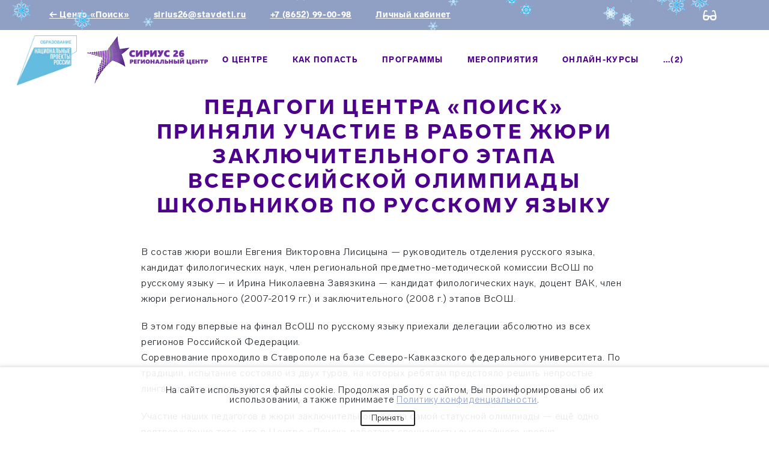

--- FILE ---
content_type: text/html; charset=UTF-8
request_url: https://xn--26-vlca3bedp.xn--p1ai/news/661_pedagogi_centra_poisk_prinjali_uchastie_v_rabote_zhjuri_zakljuchitel_nogo_etapa_vserossiiyskoiy_olimpiady_shkol_nikov_po_russkomu_jazyku
body_size: 11736
content:
<!DOCTYPE html>
<html lang="ru-RU">

<head>
    <meta charset="UTF-8">
    <meta name="viewport" content="width=device-width, initial-scale=1">
    <link rel="icon" type="image/png" href="/favicon.png">
    <link rel="shortcut icon" href="/favicon.ico" type="image/x-icon" />
    <link rel="apple-touch-icon" href="/apple-touch-icon.png" />
    <link rel="apple-touch-icon" sizes="57x57" href="/apple-touch-icon-57x57.png" />
    <link rel="apple-touch-icon" sizes="72x72" href="/apple-touch-icon-72x72.png" />
    <link rel="apple-touch-icon" sizes="76x76" href="/apple-touch-icon-76x76.png" />
    <link rel="apple-touch-icon" sizes="114x114" href="/apple-touch-icon-114x114.png" />
    <link rel="apple-touch-icon" sizes="120x120" href="/apple-touch-icon-120x120.png" />
    <link rel="apple-touch-icon" sizes="144x144" href="/apple-touch-icon-144x144.png" />
    <link rel="apple-touch-icon" sizes="152x152" href="/apple-touch-icon-152x152.png" />
    <link rel="apple-touch-icon" sizes="180x180" href="/apple-touch-icon-180x180.png" />
    <link rel="stylesheet" href="/cloud/ajax/libs/font-awesome/6.5.2/css/fontawesome.min.css">
    <link rel="stylesheet" href="/cloud/ajax/libs/font-awesome/6.5.2/css/brands.min.css">
    <link rel="stylesheet" href="/cloud/ajax/libs/font-awesome/6.5.2/css/v4-font-face.min.css">
    <link rel="stylesheet" href="/cloud/ajax/libs/font-awesome/6.5.2/css/solid.min.css">

    <meta name="csrf-param" content="_csrf">
<meta name="csrf-token" content="Ie_Fm6cnfw9X_vL3Nv6Y4EvQQ55bhTuIMD_2-QHktw4SuKP_zl8GVxzOxMEAlvLZH5Uc_TbcbfhZT6zNaJ7efA==">
    <title>Педагоги Центра «Поиск» приняли участие в работе жюри заключительного этапа всероссийской олимпиады школьников по русскому языку - Региональный центр Сириус26 Ставрополь</title>
    <link href="/assets/css/all-0e1117f222c9ef6c232dc2db1ee6da33.css?v=1768643277" rel="stylesheet">
<link href="/assets/d26469d7/vendor/css/blueimp-gallery.min.css?v=1760787588" rel="stylesheet">    <!-- Top.Mail.Ru counter -->
    <script type="text/javascript">
        var _tmr = window._tmr || (window._tmr = []);
        _tmr.push({
            id: "3422485",
            type: "pageView",
            start: (new Date()).getTime()
        });
        (function(d, w, id) {
            if (d.getElementById(id)) return;
            var ts = d.createElement("script");
            ts.type = "text/javascript";
            ts.async = true;
            ts.id = id;
            ts.src = "https://top-fwz1.mail.ru/js/code.js";
            var f = function() {
                var s = d.getElementsByTagName("script")[0];
                s.parentNode.insertBefore(ts, s);
            };
            if (w.opera == "[object Opera]") {
                d.addEventListener("DOMContentLoaded", f, false);
            } else {
                f();
            }
        })(document, window, "tmr-code");
    </script>    <noscript>
        <div><img src="https://top-fwz1.mail.ru/counter?id=3422485;js=na" style="position:absolute;left:-9999px;" alt="Top.Mail.Ru" /></div>
    </noscript>
    <!-- /Top.Mail.Ru counter -->
</head>

<body class="">
        <div class="deleteit width-limit"></div>
    <div class="position-relative">
        <div class="sidebar-menu-background" data-swipe-menu-background></div>
        <div class="position-absolute d-flex flex-column side-bar-menu-wrapper" data-swipe-menu-root-wrapper>
            <div class="h-100 bg-white side-bar-menu overflow-hidden">
                <div class="side-bar-swap position-relative" data-swipe-menu>
                    <div class="root position-absolute side-bar-menu-link-wrapper" data-swipe-root>

                        <a class="side-bar-menu-link" href="">
                            <div class="mx-4 pt-4 pb-4 fa fa-close sidemenu-close-icon  d-flex justify-content-end">
                            </div>
                        </a>

                        
                                <div class="">
                                <a class="side-bar-menu-link" href="https://xn--26-vlca3bedp.xn--p1ai/about_center">
                                <div class="mx-4 pt-4 pb-4 d-flex align-items-center justify-content-between">
                                О центре <div class="fa fa-arrow-right"></div>
                                </div>
                                </a>
                                </div>
                            
                                <div class="">
                                <a class="side-bar-menu-link" href="https://xn--26-vlca3bedp.xn--p1ai/how_to_enter">
                                <div class="mx-4 pt-4 pb-4 d-flex align-items-center justify-content-between">
                                Как попасть <div class="fa fa-arrow-right"></div>
                                </div>
                                </a>
                                </div>
                            
                                <div class="">
                                <a class="side-bar-menu-link" href="https://xn--26-vlca3bedp.xn--p1ai/educational_programs">
                                <div class="mx-4 pt-4 pb-4 d-flex align-items-center justify-content-between">
                                Программы <div class="fa fa-arrow-right"></div>
                                </div>
                                </a>
                                </div>
                            
                                <div class="">
                                <a class="side-bar-menu-link" href="https://xn--26-vlca3bedp.xn--p1ai/events">
                                <div class="mx-4 pt-4 pb-4 d-flex align-items-center justify-content-between">
                                МЕРОПРИЯТИЯ <div class="fa fa-arrow-right"></div>
                                </div>
                                </a>
                                </div>
                            
                                <div class="">
                                <a class="side-bar-menu-link" href="https://xn--26-vlca3bedp.xn--p1ai/online_courses">
                                <div class="mx-4 pt-4 pb-4 d-flex align-items-center justify-content-between">
                                Онлайн-курсы <div class="fa fa-arrow-right"></div>
                                </div>
                                </a>
                                </div>
                            
                                <div class="">
                                <a class="side-bar-menu-link" href="https://xn--26-vlca3bedp.xn--p1ai/accompaniment">
                                <div class="mx-4 pt-4 pb-4 d-flex align-items-center justify-content-between">
                                Сопровождение <div class="fa fa-arrow-right"></div>
                                </div>
                                </a>
                                </div>
                            
                                <div class="">
                                <a class="side-bar-menu-link" href="https://xn--26-vlca3bedp.xn--p1ai/news/661_pedagogi_centra_poisk_prinjali_uchastie_v_rabote_zhjuri_zakljuchitel_nogo_etapa_vserossiiyskoiy_olimpiady_shkol_nikov_po_russkomu_jazyku">
                                <div class="mx-4 pt-4 pb-4 d-flex align-items-center justify-content-between">
                                Выпускникам <div class="fa fa-arrow-right"></div>
                                </div>
                                </a>
                                </div>
                            
                            <div class="">
                                <a class="side-bar-menu-link loggened" data-ignore="true" href="/users/login">
                                    <div class="mx-4 pt-4 pb-4 d-flex align-items-center justify-content-between overflow-hidden">
                                    Личный кабинет <div class="fa fa-arrow-right"></div>
                                    </div>
                                </a>
                            </div>
                            
                        <div class="pt-5 px-4">
                            <div class="d-flex mb-3">
                                <img src="/images/phone.svg" class="me-3">
                                <div class="footer-phones"><b>+7 (8652) 99-00-98</b></div>
                            </div>
                            <div class="d-flex mb-3">
                                <img src="/images/email.svg" class="me-3">
                                <a data-ignore class="footer-link-addr" href="mailto:sirius26@stavdeti.ru">sirius26@stavdeti.ru</a>
                            </div>
                            <div class="d-flex mb-3">
                                <span class="footer-link-mail text-nowrap">355017, г. Ставрополь, ул.
                                    Артема, д. 6</span>
                            </div>
                            <div class="d-flex mb-3 brands">
                                <div class="fab fa-vk social-link" data-on-click-newtab="https://vk.com/sirius26_stv">
                                    &nbsp;
                                </div>
                                <div class="fab fa-odnoklassniki ms-4 social-link" data-on-click-newtab="https://ok.ru/group/70000001617955">&nbsp;
                                </div>
                                <div class="fab fa-telegram ms-4 social-link" data-on-click-newtab="https://t.me/sirius26_stv">&nbsp;
                                </div>
                            </div>
                        </div>
                    </div>

                    <div class="subroot position-absolute side-bar-submenu side-bar-menu-link-wrapper d-none" data-sub-menu>
                            <div class="">
                                <a class="side-bar-menu-link" href="" data-swipe-back>
                                    <div class="mx-4 pt-4 pb-4 d-flex align-items-center justify-content-between">
                                        <div class="fa fa-arrow-left"></div>
                                    </div>
                                </a>
                            </div>
                           <!-- <div class="">
                            <a class="side-bar-menu-link" href="https://xn--26-vlca3bedp.xn--p1ai/about_center">
                                    <div class="mx-4 pt-4 pb-4 d-flex align-items-center justify-content-between">
                                    О центре
                                    </div>
                                </a>
                            </div> -->
                            
                                    <div class="">
                                        <a class="side-bar-menu-link" href="https://xn--26-vlca3bedp.xn--p1ai/general_information">
                                            <div class="mx-4 pt-4 pb-4 d-flex align-items-center justify-content-between">
                                            Общая информация
                                            </div>
                                        </a>
                                    </div>
                                    
                                    <div class="">
                                        <a class="side-bar-menu-link" href="https://xn--26-vlca3bedp.xn--p1ai/about_the_educational_organization">
                                            <div class="mx-4 pt-4 pb-4 d-flex align-items-center justify-content-between">
                                            Сведения об образовательной организации
                                            </div>
                                        </a>
                                    </div>
                                    
                                    <div class="">
                                        <a class="side-bar-menu-link" href="https://xn--26-vlca3bedp.xn--p1ai/trustees">
                                            <div class="mx-4 pt-4 pb-4 d-flex align-items-center justify-content-between">
                                            Попечительский совет
                                            </div>
                                        </a>
                                    </div>
                                    
                                    <div class="">
                                        <a class="side-bar-menu-link" href="https://xn--26-vlca3bedp.xn--p1ai/expert_council">
                                            <div class="mx-4 pt-4 pb-4 d-flex align-items-center justify-content-between">
                                            Экспертный совет
                                            </div>
                                        </a>
                                    </div>
                                    
                                    <div class="">
                                        <a class="side-bar-menu-link" href="https://xn--26-vlca3bedp.xn--p1ai/news">
                                            <div class="mx-4 pt-4 pb-4 d-flex align-items-center justify-content-between">
                                            Новости
                                            </div>
                                        </a>
                                    </div>
                                    
                                    <div class="">
                                        <a class="side-bar-menu-link" href="https://xn--26-vlca3bedp.xn--p1ai/documentation">
                                            <div class="mx-4 pt-4 pb-4 d-flex align-items-center justify-content-between">
                                            Документы
                                            </div>
                                        </a>
                                    </div>
                                    
                                    <div class="">
                                        <a class="side-bar-menu-link" href="https://xn--26-vlca3bedp.xn--p1ai/partner-list">
                                            <div class="mx-4 pt-4 pb-4 d-flex align-items-center justify-content-between">
                                            Партнеры
                                            </div>
                                        </a>
                                    </div>
                                    
                                    <div class="">
                                        <a class="side-bar-menu-link" href="https://xn--26-vlca3bedp.xn--p1ai/international-cooperation">
                                            <div class="mx-4 pt-4 pb-4 d-flex align-items-center justify-content-between">
                                            Международное сотрудничество
                                            </div>
                                        </a>
                                    </div>
                                    
                                    <div class="">
                                        <a class="side-bar-menu-link" href="https://xn--26-vlca3bedp.xn--p1ai/contacts">
                                            <div class="mx-4 pt-4 pb-4 d-flex align-items-center justify-content-between">
                                            Контакты
                                            </div>
                                        </a>
                                    </div>
                                    
                                    <div class="">
                                        <a class="side-bar-menu-link" href="https://xn--26-vlca3bedp.xn--p1ai/jobs">
                                            <div class="mx-4 pt-4 pb-4 d-flex align-items-center justify-content-between">
                                            Вакансии
                                            </div>
                                        </a>
                                    </div>
                                    
                                    <div class="">
                                        <a class="side-bar-menu-link" href="https://xn--26-vlca3bedp.xn--p1ai/school-association">
                                            <div class="mx-4 pt-4 pb-4 d-flex align-items-center justify-content-between">
                                            Ассоциация школ–партнеров 
                                            </div>
                                        </a>
                                    </div>
                                    </div><div class="subroot position-absolute side-bar-submenu side-bar-menu-link-wrapper d-none" data-sub-menu>
                            <div class="">
                                <a class="side-bar-menu-link" href="" data-swipe-back>
                                    <div class="mx-4 pt-4 pb-4 d-flex align-items-center justify-content-between">
                                        <div class="fa fa-arrow-left"></div>
                                    </div>
                                </a>
                            </div>
                           <!-- <div class="">
                            <a class="side-bar-menu-link" href="https://xn--26-vlca3bedp.xn--p1ai/how_to_enter">
                                    <div class="mx-4 pt-4 pb-4 d-flex align-items-center justify-content-between">
                                    Как попасть
                                    </div>
                                </a>
                            </div> -->
                            
                                    <div class="">
                                        <a class="side-bar-menu-link" href="https://xn--26-vlca3bedp.xn--p1ai/criterion">
                                            <div class="mx-4 pt-4 pb-4 d-flex align-items-center justify-content-between">
                                            Как попасть на программу
                                            </div>
                                        </a>
                                    </div>
                                    
                                    <div class="">
                                        <a class="side-bar-menu-link" href="https://xn--26-vlca3bedp.xn--p1ai/application_online">
                                            <div class="mx-4 pt-4 pb-4 d-flex align-items-center justify-content-between">
                                            Заявка
                                            </div>
                                        </a>
                                    </div>
                                    
                                    <div class="">
                                        <a class="side-bar-menu-link" href="https://xn--26-vlca3bedp.xn--p1ai/rules_of_stay">
                                            <div class="mx-4 pt-4 pb-4 d-flex align-items-center justify-content-between">
                                            Правила пребывания
                                            </div>
                                        </a>
                                    </div>
                                    
                                    <div class="">
                                        <a class="side-bar-menu-link" href="https://xn--26-vlca3bedp.xn--p1ai/accommodation_conditions">
                                            <div class="mx-4 pt-4 pb-4 d-flex align-items-center justify-content-between">
                                            Условия размещения
                                            </div>
                                        </a>
                                    </div>
                                    
                                    <div class="">
                                        <a class="side-bar-menu-link" href="https://xn--26-vlca3bedp.xn--p1ai/reminder_for_parents">
                                            <div class="mx-4 pt-4 pb-4 d-flex align-items-center justify-content-between">
                                            Памятка для родителей
                                            </div>
                                        </a>
                                    </div>
                                    
                                    <div class="">
                                        <a class="side-bar-menu-link" href="https://xn--26-vlca3bedp.xn--p1ai/required_documents">
                                            <div class="mx-4 pt-4 pb-4 d-flex align-items-center justify-content-between">
                                            Необходимые документы
                                            </div>
                                        </a>
                                    </div>
                                    
                                    <div class="">
                                        <a class="side-bar-menu-link" href="https://xn--26-vlca3bedp.xn--p1ai/faq">
                                            <div class="mx-4 pt-4 pb-4 d-flex align-items-center justify-content-between">
                                            Часто задаваемые вопросы
                                            </div>
                                        </a>
                                    </div>
                                    </div><div class="subroot position-absolute side-bar-submenu side-bar-menu-link-wrapper d-none" data-sub-menu>
                            <div class="">
                                <a class="side-bar-menu-link" href="" data-swipe-back>
                                    <div class="mx-4 pt-4 pb-4 d-flex align-items-center justify-content-between">
                                        <div class="fa fa-arrow-left"></div>
                                    </div>
                                </a>
                            </div>
                           <!-- <div class="">
                            <a class="side-bar-menu-link" href="https://xn--26-vlca3bedp.xn--p1ai/educational_programs">
                                    <div class="mx-4 pt-4 pb-4 d-flex align-items-center justify-content-between">
                                    Программы
                                    </div>
                                </a>
                            </div> -->
                            
                                    <div class="">
                                        <a class="side-bar-menu-link" href="https://xn--26-vlca3bedp.xn--p1ai/science">
                                            <div class="mx-4 pt-4 pb-4 d-flex align-items-center justify-content-between">
                                            Наука
                                            </div>
                                        </a>
                                    </div>
                                    
                                    <div class="">
                                        <a class="side-bar-menu-link" href="https://xn--26-vlca3bedp.xn--p1ai/olimp">
                                            <div class="mx-4 pt-4 pb-4 d-flex align-items-center justify-content-between">
                                            Олимпиадная подготовка
                                            </div>
                                        </a>
                                    </div>
                                    
                                    <div class="">
                                        <a class="side-bar-menu-link" href="https://xn--26-vlca3bedp.xn--p1ai/literary">
                                            <div class="mx-4 pt-4 pb-4 d-flex align-items-center justify-content-between">
                                            Литературное творчество
                                            </div>
                                        </a>
                                    </div>
                                    
                                    <div class="">
                                        <a class="side-bar-menu-link" href="https://xn--26-vlca3bedp.xn--p1ai/art">
                                            <div class="mx-4 pt-4 pb-4 d-flex align-items-center justify-content-between">
                                            Искусство
                                            </div>
                                        </a>
                                    </div>
                                    
                                    <div class="">
                                        <a class="side-bar-menu-link" href="https://xn--26-vlca3bedp.xn--p1ai/sport">
                                            <div class="mx-4 pt-4 pb-4 d-flex align-items-center justify-content-between">
                                            Спорт
                                            </div>
                                        </a>
                                    </div>
                                    
                                    <div class="">
                                        <a class="side-bar-menu-link" href="https://xn--26-vlca3bedp.xn--p1ai/paid-programs">
                                            <div class="mx-4 pt-4 pb-4 d-flex align-items-center justify-content-between">
                                            Платные программы центра "ПОИСК"
                                            </div>
                                        </a>
                                    </div>
                                    
                                    <div class="">
                                        <a class="side-bar-menu-link" href="https://xn--26-vlca3bedp.xn--p1ai/material-doop-list">
                                            <div class="mx-4 pt-4 pb-4 d-flex align-items-center justify-content-between">
                                            ДООП
                                            </div>
                                        </a>
                                    </div>
                                    </div><div class="subroot position-absolute side-bar-submenu side-bar-menu-link-wrapper d-none" data-sub-menu>
                            <div class="">
                                <a class="side-bar-menu-link" href="" data-swipe-back>
                                    <div class="mx-4 pt-4 pb-4 d-flex align-items-center justify-content-between">
                                        <div class="fa fa-arrow-left"></div>
                                    </div>
                                </a>
                            </div>
                           <!-- <div class="">
                            <a class="side-bar-menu-link" href="https://xn--26-vlca3bedp.xn--p1ai/events">
                                    <div class="mx-4 pt-4 pb-4 d-flex align-items-center justify-content-between">
                                    МЕРОПРИЯТИЯ
                                    </div>
                                </a>
                            </div> -->
                            
                                    <div class="">
                                        <a class="side-bar-menu-link" href="https://xn--26-vlca3bedp.xn--p1ai/events-students">
                                            <div class="mx-4 pt-4 pb-4 d-flex align-items-center justify-content-between">
                                            Обучающимся
                                            </div>
                                        </a>
                                    </div>
                                    
                                    <div class="">
                                        <a class="side-bar-menu-link" href="https://xn--26-vlca3bedp.xn--p1ai/events-parents">
                                            <div class="mx-4 pt-4 pb-4 d-flex align-items-center justify-content-between">
                                            Родителям
                                            </div>
                                        </a>
                                    </div>
                                    
                                    <div class="">
                                        <a class="side-bar-menu-link" href="https://xn--26-vlca3bedp.xn--p1ai/events-teachers">
                                            <div class="mx-4 pt-4 pb-4 d-flex align-items-center justify-content-between">
                                            Педагогам
                                            </div>
                                        </a>
                                    </div>
                                    
                                    <div class="">
                                        <a class="side-bar-menu-link" href="https://xn--26-vlca3bedp.xn--p1ai/events-pupils">
                                            <div class="mx-4 pt-4 pb-4 d-flex align-items-center justify-content-between">
                                            Студентам
                                            </div>
                                        </a>
                                    </div>
                                    
                                    <div class="">
                                        <a class="side-bar-menu-link" href="https://xn--26-vlca3bedp.xn--p1ai/events-paid">
                                            <div class="mx-4 pt-4 pb-4 d-flex align-items-center justify-content-between">
                                            Платные мероприятия Центра "Поиск"
                                            </div>
                                        </a>
                                    </div>
                                    </div><div class="subroot position-absolute side-bar-submenu side-bar-menu-link-wrapper d-none" data-sub-menu>
                            <div class="">
                                <a class="side-bar-menu-link" href="" data-swipe-back>
                                    <div class="mx-4 pt-4 pb-4 d-flex align-items-center justify-content-between">
                                        <div class="fa fa-arrow-left"></div>
                                    </div>
                                </a>
                            </div>
                           <!-- <div class="">
                            <a class="side-bar-menu-link" href="https://xn--26-vlca3bedp.xn--p1ai/online_courses">
                                    <div class="mx-4 pt-4 pb-4 d-flex align-items-center justify-content-between">
                                    Онлайн-курсы
                                    </div>
                                </a>
                            </div> -->
                            
                                    <div class="">
                                        <a class="side-bar-menu-link" href="https://xn--26-vlca3bedp.xn--p1ai/online-courses-short">
                                            <div class="mx-4 pt-4 pb-4 d-flex align-items-center justify-content-between">
                                            Учебные онлайн-курсы
                                            </div>
                                        </a>
                                    </div>
                                    
                                    <div class="">
                                        <a class="side-bar-menu-link" href="https://xn--26-vlca3bedp.xn--p1ai/online-lectures">
                                            <div class="mx-4 pt-4 pb-4 d-flex align-items-center justify-content-between">
                                            Онлайн-лектории/мастер-классы
                                            </div>
                                        </a>
                                    </div>
                                    
                                    <div class="">
                                        <a class="side-bar-menu-link" href="https://xn--26-vlca3bedp.xn--p1ai/online-courses-qualifying">
                                            <div class="mx-4 pt-4 pb-4 d-flex align-items-center justify-content-between">
                                            Учебно-отборочные курсы
                                            </div>
                                        </a>
                                    </div>
                                    
                                    <div class="">
                                        <a class="side-bar-menu-link" href="https://xn--26-vlca3bedp.xn--p1ai/online-courses-training">
                                            <div class="mx-4 pt-4 pb-4 d-flex align-items-center justify-content-between">
                                            Учебно-тренинговые курсы
                                            </div>
                                        </a>
                                    </div>
                                    </div><div class="subroot position-absolute side-bar-submenu side-bar-menu-link-wrapper d-none" data-sub-menu>
                            <div class="">
                                <a class="side-bar-menu-link" href="" data-swipe-back>
                                    <div class="mx-4 pt-4 pb-4 d-flex align-items-center justify-content-between">
                                        <div class="fa fa-arrow-left"></div>
                                    </div>
                                </a>
                            </div>
                           <!-- <div class="">
                            <a class="side-bar-menu-link" href="https://xn--26-vlca3bedp.xn--p1ai/accompaniment">
                                    <div class="mx-4 pt-4 pb-4 d-flex align-items-center justify-content-between">
                                    Сопровождение
                                    </div>
                                </a>
                            </div> -->
                            
                                    <div class="">
                                        <a class="side-bar-menu-link" href="https://xn--26-vlca3bedp.xn--p1ai/about_compass_program">
                                            <div class="mx-4 pt-4 pb-4 d-flex align-items-center justify-content-between">
                                            О программе «Мой Компас – Сириус 26»
                                            </div>
                                        </a>
                                    </div>
                                    
                                    <div class="">
                                        <a class="side-bar-menu-link" href="https://xn--26-vlca3bedp.xn--p1ai/career-tutorial">
                                            <div class="mx-4 pt-4 pb-4 d-flex align-items-center justify-content-between">
                                            <nobr>1) Профориентационный</nobr> тьюториал
                                            </div>
                                        </a>
                                    </div>
                                    
                                    <div class="">
                                        <a class="side-bar-menu-link" href="https://xn--26-vlca3bedp.xn--p1ai/world-of-professions">
                                            <div class="mx-4 pt-4 pb-4 d-flex align-items-center justify-content-between">
                                            2) Мир профессий
                                            </div>
                                        </a>
                                    </div>
                                    
                                    <div class="">
                                        <a class="side-bar-menu-link" href="https://xn--26-vlca3bedp.xn--p1ai/personal-development">
                                            <div class="mx-4 pt-4 pb-4 d-flex align-items-center justify-content-between">
                                            3) Личностное развитие
                                            </div>
                                        </a>
                                    </div>
                                    
                                    <div class="">
                                        <a class="side-bar-menu-link" href="https://xn--26-vlca3bedp.xn--p1ai/gamification">
                                            <div class="mx-4 pt-4 pb-4 d-flex align-items-center justify-content-between">
                                            4) Геймификация. 4К
                                            </div>
                                        </a>
                                    </div>
                                    
                                    <div class="">
                                        <a class="side-bar-menu-link" href="https://xn--26-vlca3bedp.xn--p1ai/club-of-educational-experts">
                                            <div class="mx-4 pt-4 pb-4 d-flex align-items-center justify-content-between">
                                            КЛУБ ЭКСПЕРТОВ ОБРАЗОВАНИЯ
                                            </div>
                                        </a>
                                    </div>
                                    
                                    <div class="">
                                        <a class="side-bar-menu-link" href="https://xn--e1aybc9b.xn--26-vlca3bedp.xn--p1ai/">
                                            <div class="mx-4 pt-4 pb-4 d-flex align-items-center justify-content-between">
                                            ПСИХОЛОГИЧЕСКИЙ МОНИТОРИНГ
                                            </div>
                                        </a>
                                    </div>
                                    
                                    <div class="">
                                        <a class="side-bar-menu-link" href="https://xn--26-vlca3bedp.xn--p1ai/english_test">
                                            <div class="mx-4 pt-4 pb-4 d-flex align-items-center justify-content-between">
                                            КОМПЛЕКСНОЕ ТЕСТИРОВАНИЕ ПО АНГЛИЙСКОМУ ЯЗЫКУ
                                            </div>
                                        </a>
                                    </div>
                                    
                                    <div class="">
                                        <a class="side-bar-menu-link" href="https://xn--26-vlca3bedp.xn--p1ai/champion">
                                            <div class="mx-4 pt-4 pb-4 d-flex align-items-center justify-content-between">
                                            Тестирование на АПК "Стань чемпионом"
                                            </div>
                                        </a>
                                    </div>
                                    
                                    <div class="">
                                        <a class="side-bar-menu-link" href="https://xn--26-vlca3bedp.xn--p1ai/vipuskniki">
                                            <div class="mx-4 pt-4 pb-4 d-flex align-items-center justify-content-between">
                                            Сопровождение выпускников
                                            </div>
                                        </a>
                                    </div>
                                    </div><div class="subroot position-absolute side-bar-submenu side-bar-menu-link-wrapper d-none" data-sub-menu>
                            <div class="">
                                <a class="side-bar-menu-link" href="" data-swipe-back>
                                    <div class="mx-4 pt-4 pb-4 d-flex align-items-center justify-content-between">
                                        <div class="fa fa-arrow-left"></div>
                                    </div>
                                </a>
                            </div>
                           <!-- <div class="">
                            <a class="side-bar-menu-link" href="https://xn--26-vlca3bedp.xn--p1ai/news/661_pedagogi_centra_poisk_prinjali_uchastie_v_rabote_zhjuri_zakljuchitel_nogo_etapa_vserossiiyskoiy_olimpiady_shkol_nikov_po_russkomu_jazyku">
                                    <div class="mx-4 pt-4 pb-4 d-flex align-items-center justify-content-between">
                                    Выпускникам
                                    </div>
                                </a>
                            </div> -->
                            
                                    <div class="">
                                        <a class="side-bar-menu-link" href="https://sochisirius.ru/edu/graduates-activity">
                                            <div class="mx-4 pt-4 pb-4 d-flex align-items-center justify-content-between">
                                            ПРОГРАММЫ СОПРОВОЖДЕНИЯ ВЫПУСКНИКОВ
                                            </div>
                                        </a>
                                    </div>
                                    
                                    <div class="">
                                        <a class="side-bar-menu-link" href="https://siriusuniversity.ru/education/educational-modules-and-activities">
                                            <div class="mx-4 pt-4 pb-4 d-flex align-items-center justify-content-between">
                                            Университет «Сириус»
                                            </div>
                                        </a>
                                    </div>
                                    
                                    <div class="">
                                        <a class="side-bar-menu-link" href="https://sochisirius.ru/edu/graduates-events">
                                            <div class="mx-4 pt-4 pb-4 d-flex align-items-center justify-content-between">
                                            Программы стажировок и трудоустройства
                                            </div>
                                        </a>
                                    </div>
                                    
                                    <div class="">
                                        <a class="side-bar-menu-link" href="https://sochisirius.ru/edu/space">
                                            <div class="mx-4 pt-4 pb-4 d-flex align-items-center justify-content-between">
                                            Космические лекции
                                            </div>
                                        </a>
                                    </div>
                                    
                                    <div class="">
                                        <a class="side-bar-menu-link" href="https://sochisirius.ru/graduates/miery-ghosudarstviennoi-poddierzhki">
                                            <div class="mx-4 pt-4 pb-4 d-flex align-items-center justify-content-between">
                                            Государственная поддержка молодежи
                                            </div>
                                        </a>
                                    </div>
                                    </div>
                </div>
            </div>
        </div>
        <div class="container-fluid  top-navigation fixed-top d-flex align-items-center d-none d-lg-flex" style="background-color: #90a0c4;">
            <div data-theme-top-menu style="width: 100%;" class="ignore-theme">
                <span style="width: 100%;" class="d-flex gap-3 align-items-center justify-content-center">
                    <div class="d-flex flex-column align-items-center justify-content-center gap-3 ">
                        <div class="glass-button-title ignore-theme">Размер шрифта</div>
                        <div>
                            <a class="glass-button" data-glass-font-dec title="Уменьшить размер шрифта">А-</a>
                            <a class="glass-button" data-glass-font-inc title="Увеличить размер шрифта">А+</a>
                        </div>
                    </div>
                    <div class="d-flex flex-column align-items-center justify-content-center gap-3 ">
                        <div class="glass-button-title">Цвета сайта</div>
                        <div>
                            <a class="glass-button ignore-theme" data-color-theme='bw' title="">А</a>
                            <a class="glass-button ignore-theme" data-color-theme='wb' title="">А</a>
                            <a class="glass-button ignore-theme" data-color-theme='dbb' title="">А</a>
                            <a class="glass-button ignore-theme" data-color-theme='bb' title="">А</a>
                            <a class="glass-button ignore-theme" data-color-theme='gdb' title="">А</a>
                        </div>
                    </div>
                    <div class="d-flex flex-column align-items-center justify-content-center gap-3 ">
                        <div class="glass-button-title">Изображения</div>
                        <div>
                            <a data-image-theme='common' class="glass-button" title="Увеличить размер шрифта">
                                <div class="fa fa-circle pe-none"></div>
                            </a>
                            <a data-image-theme='not' class="glass-button" title="Увеличить размер шрифта">
                                <div class="fa fa-circle-notch pe-none"></div>
                            </a>
                            <a data-image-theme='gray' class="glass-button" title="Увеличить размер шрифта">
                                <div class="fa fa-adjust pe-none"></div>
                            </a>
                        </div>
                    </div>
                    <div class="d-flex flex-column align-items-center justify-content-center gap-3 ">
                        <div class="glass-button-title">
                            <span>Дополнительно</span>
                        </div>
                        <div>
                            <a data-theme-show-sub-menu class="glass-button" style="width:auto;" title="Увеличить размер шрифта">Настройки</a>
                            <a data-close-theme-menu class="glass-button" style="width:auto;" title="Увеличить размер шрифта">Закрыть</a>
                        </div>
                    </div>
                </span>
            </div>
            <div data-theme-sub-menu-wrapper style="position: absolute;top:100px; left:0;width: 100%;height:70px;background:white;" class="ignore-theme d-none py-2">
                <span style="width: 100%;" class="d-flex gap-3 align-items-center justify-content-center">
                    <div class="d-flex flex-column align-items-center justify-content-center gap-3 ">
                        <div class="glass-button-title ignore-theme">Междустрочный интервал</div>
                        <div>
                            <a data-theme-line-h="1" class="glass-button w-auto px-1 mx-1" title="">Стандартный</a>
                            <a data-theme-line-h="2" class="glass-button w-auto px-1 mx-1" title="">Средний</a>
                            <a data-theme-line-h="3" class="glass-button w-auto px-1 mx-1" title="">Большой</a>
                        </div>
                    </div>
                    <div class="d-flex flex-column align-items-center justify-content-center gap-3 ">
                        <div class="glass-button-title">Межбуквенный интервал</div>
                        <div>
                            <a data-theme-letter-s="1" class="glass-button ignore-theme w-auto px-1 mx-2" title="">Одинарный</a>
                            <a data-theme-letter-s="2" class="glass-button ignore-theme w-auto px-1 mx-2" title="">Полуторный</a>
                            <a data-theme-letter-s="3" class="glass-button ignore-theme w-auto px-1 mx-2" title="">Двойной</a>
                        </div>
                    </div>
                </span>
            </div>

            <span data-common-top-menu style="width: 100%;" class="">
                <div class="container-fluid container-xl d-flex align-items-center ">
                    <a target="_blank" href="https://stavdeti.ru">&#8592 Центр «Поиск»</a>
                    <a href="mailto:sirius26@stavdeti.ru">sirius26@stavdeti.ru</a>
                    <a href="">+7 (8652) 99-00-98</a>
                    <a href="/users/login">Личный кабинет</a>                    <div class="flex-grow-1"></div>
                    <div id="search" class="d-flex align-items-center justify-content-end">
                        <a data-disable-theme href="" class="d-none">Обычная версия сайта</a>
                        <button>
                            <div class="fa fa-glasses"></div>
                        </button>
                    </div>
                </div>
            </span>
        </div>

        <div class="container-xl d-flex d-lg-none align-items-center" style="top:50px; height:100px;">

            <a href="/" class="d-flex ps-3">
                <img src="/images/project.jpg" class="d-xl-none pe-3 project-logo">
                <img src="/images/logo.jpg" class="main-logo">
            </a>

            <div class="ms-5 d-none d-lg-flex  d-flex h-100 m-0 align-items-center flex-grow-1">
            </div>
            <div class="d-flex d-lg-none ms-auto navbar-toggler me-3 cursor-pointer" data-navbar-togger>
                <span class="navbar-toggler-icon"></span>
            </div>

        </div>

        <!--  -->
        <div data-swap-menu class="container-fluid main-navigation fixed-top  d-none d-lg-flex  align-items-center" style="background-color: white; top:50px;">

            <div class="container ms-0 ms-md-1 ms-xxl-auto  d-flex align-items-center justify-content-between" style="top:50px; height:100px;">
                <div class="d-flex align-items-center w-100 h-100">
                    <a href="/">
                        <div class="d-xl-flex position-relative">
                            <img src="/images/project.jpg" height="83px" class="d-none d-xl-block project-logo pe-3">
                            <img src="/images/logo.jpg" width="206px" class="main-logo">
                        </div>
                    </a>
                    <div id='desktop-menu' class="ms-0 ms-xxl-5 d-none d-lg-flex d-flex h-100 m-0 align-items-center flex-grow-1">
                        
                            <div class="dropdown h-100">
                                <div class="px-3 h-100">
                                    <a onclick="return false;" href="#" " class="h-100 d-flex align-items-center dropdown-link-toggler mx-1 text-nowrap">О центре</a>
                                </div><ul class="dropdown-menu main-navigation-dropdown-menu top-menu"><li><a class="main-navigation-dropdown-menu-item" href="https://xn--26-vlca3bedp.xn--p1ai/general_information">Общая информация</a></li><li><a class="main-navigation-dropdown-menu-item" href="https://xn--26-vlca3bedp.xn--p1ai/about_the_educational_organization">Сведения об образовательной организации</a></li><li><a class="main-navigation-dropdown-menu-item" href="https://xn--26-vlca3bedp.xn--p1ai/trustees">Попечительский совет</a></li><li><a class="main-navigation-dropdown-menu-item" href="https://xn--26-vlca3bedp.xn--p1ai/expert_council">Экспертный совет</a></li><li><a class="main-navigation-dropdown-menu-item" href="https://xn--26-vlca3bedp.xn--p1ai/news">Новости</a></li><li><a class="main-navigation-dropdown-menu-item" href="https://xn--26-vlca3bedp.xn--p1ai/documentation">Документы</a></li><li><a class="main-navigation-dropdown-menu-item" href="https://xn--26-vlca3bedp.xn--p1ai/partner-list">Партнеры</a></li><li><a class="main-navigation-dropdown-menu-item" href="https://xn--26-vlca3bedp.xn--p1ai/international-cooperation">Международное сотрудничество</a></li><li><a class="main-navigation-dropdown-menu-item" href="https://xn--26-vlca3bedp.xn--p1ai/contacts">Контакты</a></li><li><a class="main-navigation-dropdown-menu-item" href="https://xn--26-vlca3bedp.xn--p1ai/jobs">Вакансии</a></li><li><a class="main-navigation-dropdown-menu-item" href="https://xn--26-vlca3bedp.xn--p1ai/school-association">Ассоциация школ–партнеров </a></li></ul></div>
                            <div class="dropdown h-100">
                                <div class="px-3 h-100">
                                    <a onclick="return false;" href="#" " class="h-100 d-flex align-items-center dropdown-link-toggler mx-1 text-nowrap">Как попасть</a>
                                </div><ul class="dropdown-menu main-navigation-dropdown-menu top-menu"><li><a class="main-navigation-dropdown-menu-item" href="https://xn--26-vlca3bedp.xn--p1ai/criterion">Как попасть на программу</a></li><li><a class="main-navigation-dropdown-menu-item" href="https://xn--26-vlca3bedp.xn--p1ai/application_online">Заявка</a></li><li><a class="main-navigation-dropdown-menu-item" href="https://xn--26-vlca3bedp.xn--p1ai/rules_of_stay">Правила пребывания</a></li><li><a class="main-navigation-dropdown-menu-item" href="https://xn--26-vlca3bedp.xn--p1ai/accommodation_conditions">Условия размещения</a></li><li><a class="main-navigation-dropdown-menu-item" href="https://xn--26-vlca3bedp.xn--p1ai/reminder_for_parents">Памятка для родителей</a></li><li><a class="main-navigation-dropdown-menu-item" href="https://xn--26-vlca3bedp.xn--p1ai/required_documents">Необходимые документы</a></li><li><a class="main-navigation-dropdown-menu-item" href="https://xn--26-vlca3bedp.xn--p1ai/faq">Часто задаваемые вопросы</a></li></ul></div>
                            <div class="dropdown h-100">
                                <div class="px-3 h-100">
                                    <a onclick="return false;" href="#" " class="h-100 d-flex align-items-center dropdown-link-toggler mx-1 text-nowrap">Программы</a>
                                </div><ul class="dropdown-menu main-navigation-dropdown-menu top-menu"><li><a class="main-navigation-dropdown-menu-item" href="https://xn--26-vlca3bedp.xn--p1ai/science">Наука</a></li><li><a class="main-navigation-dropdown-menu-item" href="https://xn--26-vlca3bedp.xn--p1ai/olimp">Олимпиадная подготовка</a></li><li><a class="main-navigation-dropdown-menu-item" href="https://xn--26-vlca3bedp.xn--p1ai/literary">Литературное творчество</a></li><li><a class="main-navigation-dropdown-menu-item" href="https://xn--26-vlca3bedp.xn--p1ai/art">Искусство</a></li><li><a class="main-navigation-dropdown-menu-item" href="https://xn--26-vlca3bedp.xn--p1ai/sport">Спорт</a></li><li><a href="https://xn--26-vlca3bedp.xn--p1ai/paid-programs" class="main-navigation-dropdown-menu-item sub-menu-separator-label sub-menu-separator-link">Платные программы центра "ПОИСК"</a></li><li><a class="main-navigation-dropdown-menu-item" href="https://xn--26-vlca3bedp.xn--p1ai/material-doop-list">ДООП</a></li></ul></div>
                            <div class="dropdown h-100">
                                <div class="px-3 h-100">
                                    <a onclick="return false;" href="#" " class="h-100 d-flex align-items-center dropdown-link-toggler mx-1 text-nowrap">МЕРОПРИЯТИЯ</a>
                                </div><ul class="dropdown-menu main-navigation-dropdown-menu top-menu"><li><a class="main-navigation-dropdown-menu-item" href="https://xn--26-vlca3bedp.xn--p1ai/events-students">Обучающимся</a></li><li><a class="main-navigation-dropdown-menu-item" href="https://xn--26-vlca3bedp.xn--p1ai/events-parents">Родителям</a></li><li><a class="main-navigation-dropdown-menu-item" href="https://xn--26-vlca3bedp.xn--p1ai/events-teachers">Педагогам</a></li><li><a class="main-navigation-dropdown-menu-item" href="https://xn--26-vlca3bedp.xn--p1ai/events-pupils">Студентам</a></li><li><a href="https://xn--26-vlca3bedp.xn--p1ai/events-paid" class="main-navigation-dropdown-menu-item sub-menu-separator-up-label sub-menu-separator-link">Платные мероприятия Центра "Поиск"</a></li></ul></div>
                            <div class="dropdown h-100">
                                <div class="px-3 h-100">
                                    <a onclick="return false;" href="#" " class="h-100 d-flex align-items-center dropdown-link-toggler mx-1 text-nowrap">Онлайн-курсы</a>
                                </div><ul class="dropdown-menu main-navigation-dropdown-menu top-menu"><li><a class="main-navigation-dropdown-menu-item" href="https://xn--26-vlca3bedp.xn--p1ai/online-courses-short">Учебные онлайн-курсы</a></li><li><a class="main-navigation-dropdown-menu-item" href="https://xn--26-vlca3bedp.xn--p1ai/online-lectures">Онлайн-лектории/мастер-классы</a></li><li><a class="main-navigation-dropdown-menu-item" href="https://xn--26-vlca3bedp.xn--p1ai/online-courses-qualifying">Учебно-отборочные курсы</a></li><li><a class="main-navigation-dropdown-menu-item" href="https://xn--26-vlca3bedp.xn--p1ai/online-courses-training">Учебно-тренинговые курсы</a></li></ul></div>
                            <div class="dropdown h-100">
                                <div class="px-3 h-100">
                                    <a onclick="return false;" href="#" " class="h-100 d-flex align-items-center dropdown-link-toggler mx-1 text-nowrap">Сопровождение</a>
                                </div><ul class="dropdown-menu main-navigation-dropdown-menu top-menu"><li><a class="main-navigation-dropdown-menu-item" href="https://xn--26-vlca3bedp.xn--p1ai/about_compass_program">О программе «Мой Компас – Сириус 26»</a></li><li><a class="main-navigation-dropdown-menu-item" href="https://xn--26-vlca3bedp.xn--p1ai/career-tutorial"><nobr>1) Профориентационный</nobr> тьюториал</a></li><li><a class="main-navigation-dropdown-menu-item" href="https://xn--26-vlca3bedp.xn--p1ai/world-of-professions">2) Мир профессий</a></li><li><a class="main-navigation-dropdown-menu-item" href="https://xn--26-vlca3bedp.xn--p1ai/personal-development">3) Личностное развитие</a></li><li><a class="main-navigation-dropdown-menu-item" href="https://xn--26-vlca3bedp.xn--p1ai/gamification">4) Геймификация. 4К</a></li><li><a href="https://xn--26-vlca3bedp.xn--p1ai/club-of-educational-experts" class="main-navigation-dropdown-menu-item sub-menu-separator-up-label sub-menu-separator-link">КЛУБ ЭКСПЕРТОВ ОБРАЗОВАНИЯ</a></li><li><a href="https://xn--e1aybc9b.xn--26-vlca3bedp.xn--p1ai/" class="main-navigation-dropdown-menu-item sub-menu-separator-up-label sub-menu-separator-link">ПСИХОЛОГИЧЕСКИЙ МОНИТОРИНГ</a></li><li><a class="main-navigation-dropdown-menu-item" href="https://xn--26-vlca3bedp.xn--p1ai/english_test">КОМПЛЕКСНОЕ ТЕСТИРОВАНИЕ ПО АНГЛИЙСКОМУ ЯЗЫКУ</a></li><li><a class="main-navigation-dropdown-menu-item" href="https://xn--26-vlca3bedp.xn--p1ai/champion">Тестирование на АПК "Стань чемпионом"</a></li><li><a class="main-navigation-dropdown-menu-item" href="https://xn--26-vlca3bedp.xn--p1ai/vipuskniki">Сопровождение выпускников</a></li></ul></div>
                            <div class="dropdown h-100">
                                <div class="px-3 h-100">
                                    <a onclick="return false;" href="#" " class="h-100 d-flex align-items-center dropdown-link-toggler mx-1 text-nowrap">Выпускникам</a>
                                </div><ul class="dropdown-menu main-navigation-dropdown-menu top-menu"><li><a class="main-navigation-dropdown-menu-item" href="https://sochisirius.ru/edu/graduates-activity">ПРОГРАММЫ СОПРОВОЖДЕНИЯ ВЫПУСКНИКОВ</a></li><li><a class="main-navigation-dropdown-menu-item" href="https://siriusuniversity.ru/education/educational-modules-and-activities">Университет «Сириус»</a></li><li><a class="main-navigation-dropdown-menu-item" href="https://sochisirius.ru/edu/graduates-events">Программы стажировок и трудоустройства</a></li><li><a class="main-navigation-dropdown-menu-item" href="https://sochisirius.ru/edu/space">Космические лекции</a></li><li><a class="main-navigation-dropdown-menu-item" href="https://sochisirius.ru/graduates/miery-ghosudarstviennoi-poddierzhki">Государственная поддержка молодежи</a></li></ul></div>
                        <div id="desktop-overflow-menu" class="dropdown h-100 d-none" style='min-width: 70px;'>
                            <div class="px-3 h-100">
                                <a id="hidden-drop-text" onclick="return false;" href="#" class="d-flex justify-content-center h-100 d-flex align-items-center dropdown-link-toggler mx-1 text-nowrap">...</a>
                            </div>
                            <ul class="dropdown-menu main-navigation-dropdown-menu top-menu " style="right: 0;">
                                <li class="sub-dropdown">
                                    <a onclick="return false;" href="#" class=" main-navigation-dropdown-menu-item" href="http://yii_sirius26.localhost/gamification">О центре</a><ul class="sub-dropdown-menu main-navigation-dropdown-menu top-menu" style="position:absolute; left: -220px; top:0;"><li><a class="main-navigation-dropdown-menu-item" href="https://xn--26-vlca3bedp.xn--p1ai/general_information">Общая информация</a></li><li><a class="main-navigation-dropdown-menu-item" href="https://xn--26-vlca3bedp.xn--p1ai/about_the_educational_organization">Сведения об образовательной организации</a></li><li><a class="main-navigation-dropdown-menu-item" href="https://xn--26-vlca3bedp.xn--p1ai/trustees">Попечительский совет</a></li><li><a class="main-navigation-dropdown-menu-item" href="https://xn--26-vlca3bedp.xn--p1ai/expert_council">Экспертный совет</a></li><li><a class="main-navigation-dropdown-menu-item" href="https://xn--26-vlca3bedp.xn--p1ai/news">Новости</a></li><li><a class="main-navigation-dropdown-menu-item" href="https://xn--26-vlca3bedp.xn--p1ai/documentation">Документы</a></li><li><a class="main-navigation-dropdown-menu-item" href="https://xn--26-vlca3bedp.xn--p1ai/partner-list">Партнеры</a></li><li><a class="main-navigation-dropdown-menu-item" href="https://xn--26-vlca3bedp.xn--p1ai/international-cooperation">Международное сотрудничество</a></li><li><a class="main-navigation-dropdown-menu-item" href="https://xn--26-vlca3bedp.xn--p1ai/contacts">Контакты</a></li><li><a class="main-navigation-dropdown-menu-item" href="https://xn--26-vlca3bedp.xn--p1ai/jobs">Вакансии</a></li><li><a class="main-navigation-dropdown-menu-item" href="https://xn--26-vlca3bedp.xn--p1ai/school-association">Ассоциация школ–партнеров </a></li></ul></li><li class="sub-dropdown">
                                    <a onclick="return false;" href="#" class=" main-navigation-dropdown-menu-item" href="http://yii_sirius26.localhost/gamification">Как попасть</a><ul class="sub-dropdown-menu main-navigation-dropdown-menu top-menu" style="position:absolute; left: -220px; top:0;"><li><a class="main-navigation-dropdown-menu-item" href="https://xn--26-vlca3bedp.xn--p1ai/criterion">Как попасть на программу</a></li><li><a class="main-navigation-dropdown-menu-item" href="https://xn--26-vlca3bedp.xn--p1ai/application_online">Заявка</a></li><li><a class="main-navigation-dropdown-menu-item" href="https://xn--26-vlca3bedp.xn--p1ai/rules_of_stay">Правила пребывания</a></li><li><a class="main-navigation-dropdown-menu-item" href="https://xn--26-vlca3bedp.xn--p1ai/accommodation_conditions">Условия размещения</a></li><li><a class="main-navigation-dropdown-menu-item" href="https://xn--26-vlca3bedp.xn--p1ai/reminder_for_parents">Памятка для родителей</a></li><li><a class="main-navigation-dropdown-menu-item" href="https://xn--26-vlca3bedp.xn--p1ai/required_documents">Необходимые документы</a></li><li><a class="main-navigation-dropdown-menu-item" href="https://xn--26-vlca3bedp.xn--p1ai/faq">Часто задаваемые вопросы</a></li></ul></li><li class="sub-dropdown">
                                    <a onclick="return false;" href="#" class=" main-navigation-dropdown-menu-item" href="http://yii_sirius26.localhost/gamification">Программы</a><ul class="sub-dropdown-menu main-navigation-dropdown-menu top-menu" style="position:absolute; left: -220px; top:0;"><li><a class="main-navigation-dropdown-menu-item" href="https://xn--26-vlca3bedp.xn--p1ai/science">Наука</a></li><li><a class="main-navigation-dropdown-menu-item" href="https://xn--26-vlca3bedp.xn--p1ai/olimp">Олимпиадная подготовка</a></li><li><a class="main-navigation-dropdown-menu-item" href="https://xn--26-vlca3bedp.xn--p1ai/literary">Литературное творчество</a></li><li><a class="main-navigation-dropdown-menu-item" href="https://xn--26-vlca3bedp.xn--p1ai/art">Искусство</a></li><li><a class="main-navigation-dropdown-menu-item" href="https://xn--26-vlca3bedp.xn--p1ai/sport">Спорт</a></li><li><a class="main-navigation-dropdown-menu-item" href="https://xn--26-vlca3bedp.xn--p1ai/paid-programs">Платные программы центра "ПОИСК"</a></li><li><a class="main-navigation-dropdown-menu-item" href="https://xn--26-vlca3bedp.xn--p1ai/material-doop-list">ДООП</a></li></ul></li><li class="sub-dropdown">
                                    <a onclick="return false;" href="#" class=" main-navigation-dropdown-menu-item" href="http://yii_sirius26.localhost/gamification">МЕРОПРИЯТИЯ</a><ul class="sub-dropdown-menu main-navigation-dropdown-menu top-menu" style="position:absolute; left: -220px; top:0;"><li><a class="main-navigation-dropdown-menu-item" href="https://xn--26-vlca3bedp.xn--p1ai/events-students">Обучающимся</a></li><li><a class="main-navigation-dropdown-menu-item" href="https://xn--26-vlca3bedp.xn--p1ai/events-parents">Родителям</a></li><li><a class="main-navigation-dropdown-menu-item" href="https://xn--26-vlca3bedp.xn--p1ai/events-teachers">Педагогам</a></li><li><a class="main-navigation-dropdown-menu-item" href="https://xn--26-vlca3bedp.xn--p1ai/events-pupils">Студентам</a></li><li><a class="main-navigation-dropdown-menu-item" href="https://xn--26-vlca3bedp.xn--p1ai/events-paid">Платные мероприятия Центра "Поиск"</a></li></ul></li><li class="sub-dropdown">
                                    <a onclick="return false;" href="#" class=" main-navigation-dropdown-menu-item" href="http://yii_sirius26.localhost/gamification">Онлайн-курсы</a><ul class="sub-dropdown-menu main-navigation-dropdown-menu top-menu" style="position:absolute; left: -220px; top:0;"><li><a class="main-navigation-dropdown-menu-item" href="https://xn--26-vlca3bedp.xn--p1ai/online-courses-short">Учебные онлайн-курсы</a></li><li><a class="main-navigation-dropdown-menu-item" href="https://xn--26-vlca3bedp.xn--p1ai/online-lectures">Онлайн-лектории/мастер-классы</a></li><li><a class="main-navigation-dropdown-menu-item" href="https://xn--26-vlca3bedp.xn--p1ai/online-courses-qualifying">Учебно-отборочные курсы</a></li><li><a class="main-navigation-dropdown-menu-item" href="https://xn--26-vlca3bedp.xn--p1ai/online-courses-training">Учебно-тренинговые курсы</a></li></ul></li><li class="sub-dropdown">
                                    <a onclick="return false;" href="#" class=" main-navigation-dropdown-menu-item" href="http://yii_sirius26.localhost/gamification">Сопровождение</a><ul class="sub-dropdown-menu main-navigation-dropdown-menu top-menu" style="position:absolute; left: -220px; top:0;"><li><a class="main-navigation-dropdown-menu-item" href="https://xn--26-vlca3bedp.xn--p1ai/about_compass_program">О программе «Мой Компас – Сириус 26»</a></li><li><a class="main-navigation-dropdown-menu-item" href="https://xn--26-vlca3bedp.xn--p1ai/career-tutorial"><nobr>1) Профориентационный</nobr> тьюториал</a></li><li><a class="main-navigation-dropdown-menu-item" href="https://xn--26-vlca3bedp.xn--p1ai/world-of-professions">2) Мир профессий</a></li><li><a class="main-navigation-dropdown-menu-item" href="https://xn--26-vlca3bedp.xn--p1ai/personal-development">3) Личностное развитие</a></li><li><a class="main-navigation-dropdown-menu-item" href="https://xn--26-vlca3bedp.xn--p1ai/gamification">4) Геймификация. 4К</a></li><li><a class="main-navigation-dropdown-menu-item" href="https://xn--26-vlca3bedp.xn--p1ai/club-of-educational-experts">КЛУБ ЭКСПЕРТОВ ОБРАЗОВАНИЯ</a></li><li><a class="main-navigation-dropdown-menu-item" href="https://xn--e1aybc9b.xn--26-vlca3bedp.xn--p1ai/">ПСИХОЛОГИЧЕСКИЙ МОНИТОРИНГ</a></li><li><a class="main-navigation-dropdown-menu-item" href="https://xn--26-vlca3bedp.xn--p1ai/english_test">КОМПЛЕКСНОЕ ТЕСТИРОВАНИЕ ПО АНГЛИЙСКОМУ ЯЗЫКУ</a></li><li><a class="main-navigation-dropdown-menu-item" href="https://xn--26-vlca3bedp.xn--p1ai/champion">Тестирование на АПК "Стань чемпионом"</a></li><li><a class="main-navigation-dropdown-menu-item" href="https://xn--26-vlca3bedp.xn--p1ai/vipuskniki">Сопровождение выпускников</a></li></ul></li><li class="sub-dropdown">
                                    <a onclick="return false;" href="#" class=" main-navigation-dropdown-menu-item" href="http://yii_sirius26.localhost/gamification">Выпускникам</a><ul class="sub-dropdown-menu main-navigation-dropdown-menu top-menu" style="position:absolute; left: -220px; top:0;"><li><a class="main-navigation-dropdown-menu-item" href="https://sochisirius.ru/edu/graduates-activity">ПРОГРАММЫ СОПРОВОЖДЕНИЯ ВЫПУСКНИКОВ</a></li><li><a class="main-navigation-dropdown-menu-item" href="https://siriusuniversity.ru/education/educational-modules-and-activities">Университет «Сириус»</a></li><li><a class="main-navigation-dropdown-menu-item" href="https://sochisirius.ru/edu/graduates-events">Программы стажировок и трудоустройства</a></li><li><a class="main-navigation-dropdown-menu-item" href="https://sochisirius.ru/edu/space">Космические лекции</a></li><li><a class="main-navigation-dropdown-menu-item" href="https://sochisirius.ru/graduates/miery-ghosudarstviennoi-poddierzhki">Государственная поддержка молодежи</a></li></ul></li>                            </ul>
                        </div>
                    </div>
                    <div class="d-flex d-lg-none ms-auto navbar-toggler">
                        <span class="navbar-toggler-icon"></span>
                    </div>
                </div>
            </div>
        </div>
                <div class="container container-slim page-content section_12">
    

    <h3>
        <h1 class="pt-2 pb-4 page-title"><center>Педагоги Центра «Поиск» приняли участие в работе жюри заключительного этапа всероссийской олимпиады школьников по русскому языку
<div>

    

    </div></center></h1>    </h3>
    <p>В состав жюри вошли Евгения Викторовна Лисицына — руководитель отделения русского языка, кандидат филологических наук, член региональной предметно-методической комиссии ВсОШ по русскому языку — и Ирина Николаевна Завязкина — кандидат филологических наук, доцент ВАК, член жюри регионального (2007-2019 гг.) и заключительного (2008 г.) этапов ВсОШ.</p><p>В этом году впервые на финал ВсОШ по русскому языку приехали делегации абсолютно из всех регионов Российской Федерации.&nbsp;<br>Соревнование проходило в Ставрополе на базе Северо-Кавказского федерального университета. По традиции, испытание состояло из двух туров, на которых ребятам предстояло решить непростые лингвистические задачи.</p><p>Участие наших педагогов в жюри заключительного этапа самой статусной олимпиады — ещё одно подтверждение того, что в Центре «Поиск» работают специалисты высочайшего уровня.<br>Мы этому очень рады!</p>    <h3>Фотогалерея</h3><div class="view-page-gallery pb-5 pt-3"><div id="w0"><a class="gallery-item" href="/uploads/12/gallery/661/img20240424wa0013.jpg"><img src="/uploads/12/gallery/661/sm_img20240424wa0013.jpg" alt=""></a>
<a class="gallery-item" href="/uploads/12/gallery/661/img20240424wa0014.jpg"><img src="/uploads/12/gallery/661/sm_img20240424wa0014.jpg" alt=""></a></div><div id="blueimp-gallery" class="blueimp-gallery blueimp-gallery-controls"><div class="slides"></div>
<h3 class="title"></h3>
<a class="prev">‹</a>
<a class="next">›</a>
<a class="close">×</a>
<a class="play-pause"></a>
<ol class="indicator"></ol></div></div></div>        <div class="container-fluid footer-block ">
            <div class="footer-container container-lg pt-5 mt-5  d-flex align-items-center justify-content-center">
                <div class="row">
                    <div class="col-sm-12 col-md-4">
                        <div class="d-flex mb-3">
                            <img src="/images/phone.svg" class="me-3">
                            <div class="footer-phones"><b>+7 (8652) 99-00-98</b></div>
                        </div>
                        <div class="d-flex mb-3">
                            <a class="footer-link-addr" href="mailto:sirius26@stavdeti.ru"><img src="/images/email.svg" class="me-3">
                                sirius26@stavdeti.ru</a>
                        </div>
                        <div class="d-flex mb-3">
                            <img src="/images/addr.svg" class="me-3">
                            <span class="footer-link-mail">355017, г. Ставрополь, ул.
                                Артема, д. 6</span>
                        </div>
                        <div class="d-flex mb-3 brands">
                            <div class="fab fa-vk social-link" data-on-click-newtab="https://vk.com/sirius26_stv">
                                &nbsp;
                            </div>
                            <div class="fab fa-odnoklassniki ms-4 social-link" data-on-click-newtab="https://ok.ru/group/70000001617955">&nbsp;
                            </div>
                            <div class="fab fa-telegram ms-4 social-link" data-on-click-newtab="https://t.me/sirius26_stv">&nbsp;
                            </div>
                        </div>
                    </div>
                    <div class="col-9 col-md-8">
                        <div class="row">
                            <div data-swap-menu class="col-12 col-sm-3 col-lg-3 col-md-7 col-sm-9"><a class="footer-link footer-link-first" href="https://xn--26-vlca3bedp.xn--p1ai/about_center">О центре</a><a class="footer-link" href="https://xn--26-vlca3bedp.xn--p1ai/general_information">Общая информация</a><a class="footer-link" href="https://xn--26-vlca3bedp.xn--p1ai/about_the_educational_organization">Сведения об образовательной организации</a><a class="footer-link" href="https://xn--26-vlca3bedp.xn--p1ai/trustees">Попечительский совет</a><a class="footer-link" href="https://xn--26-vlca3bedp.xn--p1ai/expert_council">Экспертный совет</a><a class="footer-link" href="https://xn--26-vlca3bedp.xn--p1ai/documentation">Документы</a><a class="footer-link" href="https://xn--26-vlca3bedp.xn--p1ai/partner-list">Партнеры</a><a class="footer-link" href="https://xn--26-vlca3bedp.xn--p1ai/international-cooperation">Международное сотрудничество</a><a class="footer-link" href="https://xn--26-vlca3bedp.xn--p1ai/contacts">Контакты</a><a class="footer-link" href="https://xn--26-vlca3bedp.xn--p1ai/jobs">Вакансии</a><a class="footer-link" href="https://xn--26-vlca3bedp.xn--p1ai/school-association">Ассоциация школ–партнеров </a></div><div data-swap-menu class="col-12 col-sm-3 col-lg-3 col-md-7 col-sm-9"><a class="footer-link footer-link-first" href="https://xn--26-vlca3bedp.xn--p1ai/how_to_enter">Как попасть</a><a class="footer-link" href="https://xn--26-vlca3bedp.xn--p1ai/criterion">Как попасть на программу</a><a class="footer-link" href="https://xn--26-vlca3bedp.xn--p1ai/application_online">Заявка</a><a class="footer-link" href="https://xn--26-vlca3bedp.xn--p1ai/rules_of_stay">Правила пребывания</a><a class="footer-link" href="https://xn--26-vlca3bedp.xn--p1ai/accommodation_conditions">Условия размещения</a><a class="footer-link" href="https://xn--26-vlca3bedp.xn--p1ai/reminder_for_parents">Памятка для родителей</a><a class="footer-link" href="https://xn--26-vlca3bedp.xn--p1ai/required_documents">Необходимые документы</a><a class="footer-link" href="https://xn--26-vlca3bedp.xn--p1ai/faq">Часто задаваемые вопросы</a></div><div data-swap-menu class="col-12 col-sm-3 col-lg-3 col-md-7 col-sm-9"><a class="footer-link footer-link-first no-link" href="/" onclick="return false;">Программы</a><a class="footer-link" href="https://xn--26-vlca3bedp.xn--p1ai/science">Наука</a><a class="footer-link" href="https://xn--26-vlca3bedp.xn--p1ai/olimp">Олимпиадная подготовка</a><a class="footer-link" href="https://xn--26-vlca3bedp.xn--p1ai/literary">Литературное творчество</a><a class="footer-link" href="https://xn--26-vlca3bedp.xn--p1ai/art">Искусство</a><a class="footer-link" href="https://xn--26-vlca3bedp.xn--p1ai/sport">Спорт</a><a class="footer-link" href="https://xn--26-vlca3bedp.xn--p1ai/paid-programs">Платные программы центра "ПОИСК"</a><a class="footer-link" href="https://xn--26-vlca3bedp.xn--p1ai/material-doop-list">ДООП</a></div><div data-swap-menu class="col-12 col-sm-3 col-lg-3 col-md-7 col-sm-9"><a class="footer-link footer-link-first" href="https://xn--26-vlca3bedp.xn--p1ai/events">МЕРОПРИЯТИЯ</a><a class="footer-link" href="https://xn--26-vlca3bedp.xn--p1ai/events-students">Обучающимся</a><a class="footer-link" href="https://xn--26-vlca3bedp.xn--p1ai/events-parents">Родителям</a><a class="footer-link" href="https://xn--26-vlca3bedp.xn--p1ai/events-teachers">Педагогам</a><a class="footer-link" href="https://xn--26-vlca3bedp.xn--p1ai/events-pupils">Студентам</a><a class="footer-link" href="https://xn--26-vlca3bedp.xn--p1ai/events-paid">Платные мероприятия Центра "Поиск"</a></div><div data-swap-menu class="col-12 col-sm-3 col-lg-3 col-md-7 col-sm-9"><a class="footer-link footer-link-first" href="https://xn--26-vlca3bedp.xn--p1ai/accompaniment">Сопровождение</a><a class="footer-link" href="https://xn--26-vlca3bedp.xn--p1ai/about_compass_program">О программе «Мой Компас – Сириус 26»</a><a class="footer-link" href="https://xn--26-vlca3bedp.xn--p1ai/career-tutorial"><nobr>1) Профориентационный</nobr> тьюториал</a><a class="footer-link" href="https://xn--26-vlca3bedp.xn--p1ai/world-of-professions">2) Мир профессий</a><a class="footer-link" href="https://xn--26-vlca3bedp.xn--p1ai/personal-development">3) Личностное развитие</a><a class="footer-link" href="https://xn--26-vlca3bedp.xn--p1ai/gamification">4) Геймификация. 4К</a><a class="footer-link" href="https://xn--26-vlca3bedp.xn--p1ai/club-of-educational-experts">КЛУБ ЭКСПЕРТОВ ОБРАЗОВАНИЯ</a><a class="footer-link" href="https://xn--e1aybc9b.xn--26-vlca3bedp.xn--p1ai/">ПСИХОЛОГИЧЕСКИЙ МОНИТОРИНГ</a><a class="footer-link" href="https://xn--26-vlca3bedp.xn--p1ai/english_test">КОМПЛЕКСНОЕ ТЕСТИРОВАНИЕ ПО АНГЛИЙСКОМУ ЯЗЫКУ</a><a class="footer-link" href="https://xn--26-vlca3bedp.xn--p1ai/champion">Тестирование на АПК "Стань чемпионом"</a><a class="footer-link" href="https://xn--26-vlca3bedp.xn--p1ai/vipuskniki">Сопровождение выпускников</a></div>                            <div class="col col-lg-6 col-md-7 col-sm-9">
                                <a class="footer-link" href="/privacy_policy">Политика<br> Конфиденциальности</a>
                                <a class="footer-link" href="/oferta">Публичная оферта</a>
                            </div>
                        </div>
                    </div>
                </div>
            </div>
        </div>
    </div>
    <div id="cookienotice-modal">
        <div class="cookienotice-text">
            <p class="cookienotice-p">На сайте используются файлы cookie. Продолжая работу с сайтом, Вы проинформированы об их использовании, а также принимаете <a href="/privacy_policy">Политику конфиденциальности</a>.</p>
            <a class="cookienotice-link" href=""> </a>
            <button class="cookienotice-button">Принять</button>
        </div>
        </div>    <script src="/assets/js/all-86501b5a57b2962a8c2d205a9464c93e.js?v=1768643276"></script>
<script src="/assets/d26469d7/vendor/js/blueimp-gallery.min.js?v=1760787588"></script>
<script src="/assets/d26469d7/dosamigos-blueimp-gallery.js?v=1760787588"></script>
<script src="/assets/4a2b3c51/bootstrap.bundle.js?v=1766602193"></script>
<script>jQuery(function ($) {
dosamigos.gallery.registerLightBoxHandlers('#w0 a', []);
});</script>    <!-- Yandex.Metrika counter -->
        <script async defer type="text/javascript" >
           (function(m,e,t,r,i,k,a){m[i]=m[i]||function(){(m[i].a=m[i].a||[]).push(arguments)};
           m[i].l=1*new Date();
           for (var j = 0; j < document.scripts.length; j++) {if (document.scripts[j].src === r) { return; }}
           k=e.createElement(t),a=e.getElementsByTagName(t)[0],k.async=1,k.src=r,a.parentNode.insertBefore(k,a)})
           (window, document, "script", "https://mc.yandex.ru/metrika/tag.js", "ym");
        
           ym(93326521, "init", {
                clickmap:true,
                trackLinks:true,
                accurateTrackBounce:true
           });
        </script>
        <noscript><div><img src="https://mc.yandex.ru/watch/93326521" style="position:absolute; left:-9999px;" alt="" /></div></noscript>
<!-- /Yandex.Metrika counter -->
    <div id="__simpleMobileModal">
        <div id="__simpleMobileModalContent">
        </div>
    </div>

</body>
<script>
    if (!detectMob()) {
        var tooltipTriggerList = [].slice.call(document.querySelectorAll('[data-bs-toggle="tooltip"]'));
        var tooltipList = tooltipTriggerList.map(function(tooltipTriggerEl) {
            return new bootstrap.Tooltip(tooltipTriggerEl, {
                'customClass': 'custom-tooltip'
            });
        });
    }
</script>

</html>


--- FILE ---
content_type: image/svg+xml
request_url: https://xn--26-vlca3bedp.xn--p1ai/images/addr.svg
body_size: 505
content:
<svg xmlns="http://www.w3.org/2000/svg" viewBox="0 0 18.167 20.37" height="20px" width="18px">
<g id="Group_4" data-name="Group 4" transform="translate(0 0)">
<path id="Path_9" data-name="Path 9" class="contacts_icon" d="M49.086,26.2c1.717-2.848,3.887-6.851,3.887-8.909a6.294,6.294,0,0,0-12.588,0c0,2.058,2.17,6.061,3.887,8.909-2.037.154-6.672.707-6.672,2.54,0,1.8,4.706,2.627,9.084,2.627s9.084-.823,9.084-2.627C55.763,26.91,51.124,26.357,49.086,26.2Zm-7.832-8.909a5.427,5.427,0,1,1,10.855,0c0,2.615-4.166,9.175-5.429,11.1C45.416,26.469,41.254,19.909,41.254,17.294ZM46.679,30.5c-5.317,0-8.215-1.164-8.215-1.763,0-.461,1.912-1.455,6.319-1.709.827,1.334,1.455,2.278,1.538,2.39a.444.444,0,0,0,.719,0c.087-.1.711-1.056,1.538-2.39,4.407.254,6.319,1.243,6.319,1.709C54.894,29.342,52,30.5,46.679,30.5Z" transform="translate(-37.6 -11)"></path>
<path id="Path_10" data-name="Path 10" class="contacts_icon" d="M195.579,99.24a2.74,2.74,0,1,0-2.74,2.74A2.739,2.739,0,0,0,195.579,99.24Zm-4.615,0a1.875,1.875,0,1,1,1.875,1.875A1.875,1.875,0,0,1,190.965,99.24Z" transform="translate(-183.76 -92.946)"></path>
</g>
</svg>

--- FILE ---
content_type: application/javascript
request_url: https://xn--26-vlca3bedp.xn--p1ai/assets/d26469d7/dosamigos-blueimp-gallery.js?v=1760787588
body_size: 668
content:
/**
 * @copyright Copyright (c) 2013 2amigOS! Consulting Group LLC
 * @link http://2amigos.us
 * @license http://www.opensource.org/licenses/bsd-license.php New BSD License
 */
if (typeof dosamigos == "undefined" || !dosamigos) {
    var dosamigos = {};
}
dosamigos.gallery = (function($){
    var pub = {
        registerLightBoxHandlers: function(selector, options) {
            $(document).off('click.gallery', selector).on('click.gallery', selector, function() {
                var links = $(this).parent().find('a.gallery-item');
                var options = options || {};
                options.index = $(this)[0];
                blueimp.Gallery(links, options);
                return false;
            });
        }
    };
    return pub;
})(jQuery);